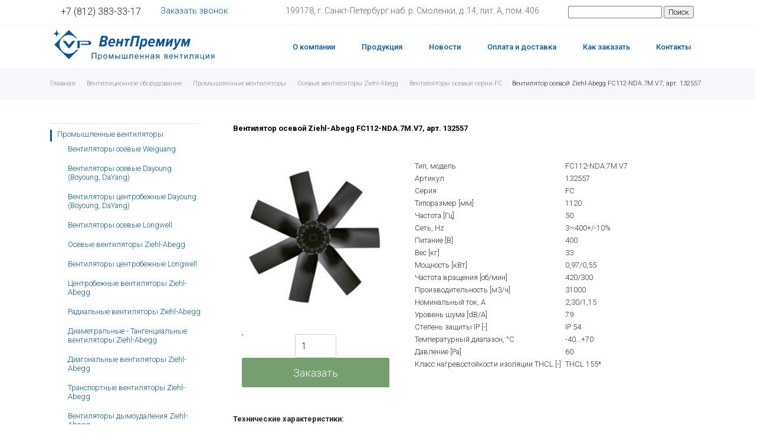

--- FILE ---
content_type: text/html; charset=utf-8
request_url: https://ventpremium.ru/catalog/promyshlennye-ventilyatory/osevye-ventilyatory/ventilyatoryi_osevyie_serii_fc/fc112nda7mv7_132557.html
body_size: 5893
content:
<!DOCTYPE html>
<html xmlns="http://www.w3.org/1999/xhtml">
<head>
<title>Вентилятор осевой Ziehl-Abegg FC112-NDA.7M.V7, арт. 132557 купить в ВентПремиум в СПб</title>
<meta http-equiv="Content-Type" content="text/html; charset=UTF-8">
<meta http-equiv="Cache-Control" content="max-age=3600, must-revalidate">
<meta http-equiv="X-UA-Compatible" content="IE=edge, chrome=1">
<meta name="keywords" content="Вентилятор осевой Ziehl-Abegg FC112-NDA.7M.V7, 132557">
<meta name="description" content="Вентилятор осевой Ziehl-Abegg FC112-NDA.7M.V7, арт. 132557">
<meta name="cmsmagazine" content="e81196d9023e622ed7b92ae6bbd88e87">
<meta name="viewport" content="width=device-width initial-scale=1.0">
<meta name="format-detection" content="telephone=no">
<!-- css --><link rel="stylesheet" href="/cms/css/normalize/normalize_v4.1.1.css">
<link rel="stylesheet" href="/cms/css/libs/btp/btp.min.css" type="text/css">
<link rel="stylesheet" href="/templates/css/animate.css">
<link rel="stylesheet" href="/templates/css/typography.css">
<link rel="stylesheet" href="/templates/css/main.css">
<link type="text/css" href="/templates/catalogs/css/catalogs-link.css" rel="stylesheet">
<link type="text/css" href="/templates/catalogs/css/catalogs-style.css" rel="stylesheet">
<script type="text/javascript" src="/cms/js/jquery-3.1.1.min.js"></script>
</head>
<body>
<div class="wb-place">
<div id="content_t-menu-header_4">
	<header class="header bg-widget">
		<div class="header__top">
			<div class="container">
				<div class="header__top__wrap">
					<div class="header__top__block">
						<div class="header__top__phone">
							<a href="tel:+7 (812) 383-33-17" class="header__top__phone__link">+7 (812) 383-33-17</a>
						</div>
						<div class="header__top__collBack">
							<a href="/forms/33" style="color:#0056b3"class="header__top__collBack__link">
								Заказать звонок
							</a>
						</div>
					</div>
					<div class="header__top__block">
						<div class="header__top__address">
							199178, г. Санкт-Петербург наб. р. Смоленки, д. 14, лит. А, пом. 406
						</div>
					</div>
					<div>
						<div class="header__top__search">


                          
<form action="/s/search2" method="post" name="search" class="header__form" >
<input name="act" value="search" type="hidden" />
<input type="text" name="s_search" id="search" value="" >
<input id="search-submit"  type="submit" value="Поиск" />
</form>

                          
                          
                          
						</div>
					</div>
				</div>
			</div>
		</div>
		<div class="header__bottom">
			<div class="container">
				<div class="header__bottom__wrap">
					<div class="header__logo">
						<div class="burger">
							<div class="burger__line"></div>
							<div class="burger__line"></div>
							<div class="burger__line"></div>
						</div>
						<div class="header__logo__img">
                          <a href="/">
                              <div class="svg-color" style="width: 280px; height: 70px;display: inline-block;-webkit-mask-image: url(/userfiles/svg/logo.svg);mask-image:url(/userfiles/svg/logo.svg);"></div>
                            </a>
						</div>
					
					</div>
					<nav class="menu">
						<ul class="menu__list">
							<li class="menu__item-0">
								<a href="/about" class="menu__link-0">О компании</a>
							</li>
							<li class="menu__item-0">
								<a href="/catalog" class="menu__link-0">Продукция</a>
							</li>
							<li class="menu__item-0">
								<a href="/news" class="menu__link-0">Новости</a>
							</li>
							<li class="menu__item-0">
								<a href="/oplata_i_dostavka" class="menu__link-0">Оплата и доставка</a>
							</li>
							<li class="menu__item-0">
								<a href="/kak_zakazat" class="menu__link-0">Как заказать</a>
							</li>
							<li class="menu__item-0">
								<a href="/contacts" class="menu__link-0">Контакты</a>
							</li>
						</ul>
					</nav>
					<div class="header__top__search searc__mibile">
						<i class="header__top__svg" aria-hidden="true" >
							<svg xmlns="http://www.w3.org/2000/svg" width="17" height="17" viewBox="0 0 17 17">
								<defs>
									<style>
										.header__top__svg-fill {
											fill: #222;
											fill-rule: evenodd;
										}
									</style>
									</defs>
									<path class="header__top__svg-fill" d="M7.5,0A7.5,7.5,0,1,1,0,7.5,7.5,7.5,0,0,1,7.5,0Zm0,2A5.5,5.5,0,1,1,2,7.5,5.5,5.5,0,0,1,7.5,2Z"/>
									<path class="header__top__svg-fill" d="M13.417,12.035l3.3,3.3a0.978,0.978,0,1,1-1.382,1.382l-3.3-3.3A0.978,0.978,0,0,1,13.417,12.035Z"/>
							</svg>
						</i>
					</div>
				</div>
			</div>
		</div>
	</header>

</div>
<div id="content_BreadCrumbsGray_1" class="d-none d-lg-block"><div class="breadcrumb greyline">
<div class="container">
<ul class="breadcrumb">
<li><a class="color-888 color-theme-hover" href="/" title="Главная "><span>
Главная </span></a></li>
<li><a class="color-888 color-theme-hover" href="/catalog" title="Вентиляционное оборудование"><span>
Вентиляционное оборудование</span></a></li>
<li><a class="color-888 color-theme-hover" href="/catalog/promyshlennye-ventilyatory" title="Промышленные вентиляторы"><span>
Промышленные вентиляторы</span></a></li>
<li><a class="color-888 color-theme-hover" href="/catalog/promyshlennye-ventilyatory/osevye-ventilyatory" title="Осевые вентиляторы Ziehl-Abegg "><span>
Осевые вентиляторы Ziehl-Abegg </span></a></li>
<li><a class="color-888 color-theme-hover" href="/catalog/promyshlennye-ventilyatory/osevye-ventilyatory/ventilyatoryi_osevyie_serii_fc" title="Вентиляторы осевые серии FC"><span>
Вентиляторы осевые серии FC</span></a></li></span></a></li><li id="bx_breadcrumb_1" class="active"><span class="last_point">Вентилятор осевой Ziehl-Abegg FC112-NDA.7M.V7, арт. 132557</span></li>                                              
</ul>			
</div>
</div></div>

</div>
  
<div class="container">
<div class="row">
  <div class="col-xs-12 d-none d-lg-block col-sm-3 col-md-3 col-lg-3 wb-place">
     <div id="content_menu_vert_1"><nav class="menu bg-widget">
<ul class="menu__list">

	<li class="lev0 active menu__item-0"><a href="/catalog/promyshlennye-ventilyatory" class="menu__link-0"><span class="menu__text-0 active" >Промышленные вентиляторы</span></a>
		<ul class="submenu sub_lev0 menu__list-1">
		<li class="lev1 menu__item-1"><a href="/catalog/promyshlennye-ventilyatory/ventilyatoryi_osevyie_weiguang" class="menu__link-1"><span class="menu__text-1" >Вентиляторы осевые Weiguang</span></a>
		</li>
		<li class="lev1 menu__item-1"><a href="/catalog/promyshlennye-ventilyatory/ventilyatoryi_osevyie_dayoung_boyoung" class="menu__link-1"><span class="menu__text-1" >Вентиляторы осевые Dayoung (Boyoung, DaYang)</span></a>
		</li>
		<li class="lev1 menu__item-1"><a href="/catalog/promyshlennye-ventilyatory/ventilyatoryi_tsentrobezhnyie_dayoung_boyoung" class="menu__link-1"><span class="menu__text-1" >Вентиляторы центробежные Dayoung (Boyoung, DaYang)</span></a>
		</li>
		<li class="lev1 menu__item-1"><a href="/catalog/promyshlennye-ventilyatory/ventilyatoryi_osevyie_longwell" class="menu__link-1"><span class="menu__text-1" >Вентиляторы осевые Longwell</span></a>
		</li>
		<li class="lev1 active menu__item-1"><a href="/catalog/promyshlennye-ventilyatory/osevye-ventilyatory" class="menu__link-1"><span class="menu__text-1 active" >Осевые вентиляторы Ziehl-Abegg </span></a>
		</li>
		<li class="lev1 menu__item-1"><a href="/catalog/promyshlennye-ventilyatory/ventilyatoryi_tsentrobezhnyie_longwell" class="menu__link-1"><span class="menu__text-1" >Вентиляторы центробежные Longwell</span></a>
		</li>
		<li class="lev1 menu__item-1"><a href="/catalog/promyshlennye-ventilyatory/tsentrobezhnye-ventilyatory" class="menu__link-1"><span class="menu__text-1" >Центробежные вентиляторы Ziehl-Abegg</span></a>
		</li>
		<li class="lev1 menu__item-1"><a href="/catalog/promyshlennye-ventilyatory/radialnyie_ventilyatoryi" class="menu__link-1"><span class="menu__text-1" >Радиальные вентиляторы Ziehl-Abegg</span></a>
		</li>
		<li class="lev1 menu__item-1"><a href="/catalog/promyshlennye-ventilyatory/diametralnyie__tangentsialnyie_ventilyatoryi" class="menu__link-1"><span class="menu__text-1" >Диаметральные - Тангенциальные вентиляторы Ziehl-Abegg</span></a>
		</li>
		<li class="lev1 menu__item-1"><a href="/catalog/promyshlennye-ventilyatory/diagonalnyie_ventilyatoryi" class="menu__link-1"><span class="menu__text-1" >Диагональные вентиляторы Ziehl-Abegg</span></a>
		</li>
		<li class="lev1 menu__item-1"><a href="/catalog/promyshlennye-ventilyatory/transportnyie_ventilyatoryi" class="menu__link-1"><span class="menu__text-1" >Транспортные вентиляторы Ziehl-Abegg</span></a>
		</li>
		<li class="lev1 menu__item-1"><a href="/catalog/promyshlennye-ventilyatory/ventilyatoryi_dyimoudaleniya" class="menu__link-1"><span class="menu__text-1" >Вентиляторы дымоудаления Ziehl-Abegg</span></a>
		</li>
		<li class="lev1 menu__item-1"><a href="/catalog/promyshlennye-ventilyatory/pritochnyie_ustanovki" class="menu__link-1"><span class="menu__text-1" >Приточные установки Ziehl-Abegg</span></a>
		</li>
		<li class="lev1 menu__item-1"><a href="/catalog/promyshlennye-ventilyatory/kryishnyie_ventilyatoryi" class="menu__link-1"><span class="menu__text-1" >Крышные вентиляторы Ziehl-Abegg</span></a>
		</li>
		</ul>
	</li>
	<li class="lev0 menu__item-0"><a href="/catalog/vzryvozashchishchennye-ventilyatory" class="menu__link-0"><span class="menu__text-0" >Взрывозащищенные вентиляторы</span></a>
		<ul class="submenu sub_lev0 menu__list-1">
		<li class="lev1 menu__item-1"><a href="/catalog/vzryvozashchishchennye-ventilyatory/vzryivozaschischennyie_osevyie_ventilyatoryi_serii_fb_atex" class="menu__link-1"><span class="menu__text-1" >Взрывозащищенные осевые вентиляторы серии FB_Atex Ziehl-Abegg</span></a>
		</li>
		<li class="lev1 menu__item-1"><a href="/catalog/vzryvozashchishchennye-ventilyatory/vzryivozaschischennyie_tsentrobezhnyie_ventilyatoryi_serii_erc_atex" class="menu__link-1"><span class="menu__text-1" >Взрывозащищенные центробежные вентиляторы серии ER..C_Atex Ziehl-Abegg</span></a>
		</li>
		</ul>
	</li>
	<li class="lev0 menu__item-0"><a href="/catalog/privodnye-sistemy" class="menu__link-0"><span class="menu__text-0" >Приводные системы</span></a>
		<ul class="submenu sub_lev0 menu__list-1">
		<li class="lev1 menu__item-1"><a href="/catalog/privodnye-sistemy/dvigateli_dlya_liftov" class="menu__link-1"><span class="menu__text-1" >Двигатели для лифтов Ziehl-Abegg</span></a>
		</li>
		<li class="lev1 menu__item-1"><a href="/catalog/privodnye-sistemy/dvigateli_dlya_podemnikov" class="menu__link-1"><span class="menu__text-1" >Двигатели для подъемников Ziehl-Abegg</span></a>
		</li>
		</ul>
	</li>
	<li class="lev0 menu__item-0"><a href="/catalog/rabochie-kolesa" class="menu__link-0"><span class="menu__text-0" >Рабочие колеса</span></a>
		<ul class="submenu sub_lev0 menu__list-1">
		<li class="lev1 menu__item-1"><a href="/catalog/rabochie-kolesa/radialnyie_kolesa" class="menu__link-1"><span class="menu__text-1" >Радиальные колеса Ziehl-Abegg</span></a>
		</li>
		<li class="lev1 menu__item-1"><a href="/catalog/rabochie-kolesa/rabochie_kolesa_bez_motorov" class="menu__link-1"><span class="menu__text-1" >Рабочие колеса без моторов Ziehl-Abegg</span></a>
		</li>
		</ul>
	</li>
	<li class="lev0 menu__item-0"><a href="/catalog/avtomatika-dlya-sistem-ventilyatsii" class="menu__link-0"><span class="menu__text-0" >Автоматика для систем вентиляции</span></a>
		<ul class="submenu sub_lev0 menu__list-1">
		<li class="lev1 menu__item-1"><a href="/catalog/avtomatika-dlya-sistem-ventilyatsii/preobrazovatel_chastotyi" class="menu__link-1"><span class="menu__text-1" >Преобразователь частоты Ziehl-Abegg</span></a>
		</li>
		<li class="lev1 menu__item-1"><a href="/catalog/avtomatika-dlya-sistem-ventilyatsii/elektronnyie_regulyatoryi_napryazheniya" class="menu__link-1"><span class="menu__text-1" >Электронные регуляторы напряжения Ziehl-Abegg</span></a>
		</li>
		<li class="lev1 menu__item-1"><a href="/catalog/avtomatika-dlya-sistem-ventilyatsii/reguliruyuschie_ustroystva_dlya_transformatorov" class="menu__link-1"><span class="menu__text-1" >Регулирующие устройства для трансформаторов Ziehl-Abegg</span></a>
		</li>
		<li class="lev1 menu__item-1"><a href="/catalog/avtomatika-dlya-sistem-ventilyatsii/zaschita_dvigatelya" class="menu__link-1"><span class="menu__text-1" >Защита двигателя Ziehl-Abegg</span></a>
		</li>
		<li class="lev1 menu__item-1"><a href="/catalog/avtomatika-dlya-sistem-ventilyatsii/preobrazovateli_chastotyi_zetadyn_dlya_privodov_podemnikov" class="menu__link-1"><span class="menu__text-1" >Преобразователи частоты ZETADYN для приводов подъемников Ziehl-Abegg</span></a>
		</li>
		<li class="lev1 menu__item-1"><a href="/catalog/avtomatika-dlya-sistem-ventilyatsii/blok_upravleniya_evac_3c_avariynoy_evakuatsii_lifta" class="menu__link-1"><span class="menu__text-1" >Блок управления EVAC 3C аварийной эвакуации лифта Ziehl-Abegg</span></a>
		</li>
		<li class="lev1 menu__item-1"><a href="/catalog/avtomatika-dlya-sistem-ventilyatsii/evakuatsionnaya_ustanovka_evac_3b_dlya_avariynoy_evakuatsii" class="menu__link-1"><span class="menu__text-1" >Эвакуационная установка EVAC 3B для аварийной эвакуации Ziehl-Abegg</span></a>
		</li>
		</ul>
	</li>
</ul>
</nav></div>
     <!-- <div id="content_rekom_produc_1">rekom_produc_1</div>-->
   <!--  <div id="content_recently_viewed_products_1">recently_viewed_products_1</div>-->
  </div>
  <div class="col-xs-12 col-sm-12 col-md-12 col-lg-9 wb-place" style="padding-left:40px;">  
      <div id="content_free_title1_7"><h1>Вентилятор осевой Ziehl-Abegg FC112-NDA.7M.V7, арт. 132557</h1></div> 
    
      <div id="content_album_catalog_1"></div>
<div id="content_content_7"><link rel="stylesheet" href="/templates/modules/cat_product/cat_product.css">
	<script src="/cms/js/JsHttpRequest.js"/></script>
<form method="post" class="pageProduct__form">
	<input type="hidden" name="id" value="1012">
		<!-- Старая корзина -->
		<input type="hidden" name="act" value="buy">
			<div class="pageProduct__wrap">
				<div class="pageProduct__left">
					<div class="pageProduct__img">
						<div class="pageProduct__img__item">
							<img src="/userfiles/fc/FC091_SD.png" alt="Вентилятор осевой Ziehl-Abegg FC112-NDA.7M.V7, арт. 132557"/>
							</div>
					</div>
					<div class="pageProduct__add">
					<div class="pageProduct__addBlock">
					<div class="pageProduct__goodsAmount__block"><input name="product_count" type="number" value="1"></div>
						<input type="submit" value="Заказать"  id="bay"  class="pageProduct__addBlock__button button">
							<!--  -->
						</div>
					</div>
				</div>
				<div class="pageProduct__right">
					<div class="row">
						<div class="col-6 pageProduct__property__item">Тип, модель</div>
						<div class="col-6 pageProduct__property__item">FC112-NDA.7M.V7  </div>
					</div>
					
					<div class="row">
						<div class="col-6 pageProduct__property__item">Артикул</div>
						<div class="col-6 pageProduct__property__item">132557  </div>
					</div>
					
					<div class="row">
						<div class="col-6 pageProduct__property__item">Серия</div>
						<div class="col-6 pageProduct__property__item">FC  </div>
					</div>
					
					<div class="row">
						<div class="col-6 pageProduct__property__item">Типоразмер [мм]</div>
						<div class="col-6 pageProduct__property__item">1120  </div>
					</div>
					
					<div class="row">
						<div class="col-6 pageProduct__property__item">Частота [Гц]</div>
						<div class="col-6 pageProduct__property__item">50  </div>
					</div>
					
					<div class="row">
						<div class="col-6 pageProduct__property__item">Сеть, Hz</div>
						<div class="col-6 pageProduct__property__item">3~400+/-10%  </div>
					</div>
					
					<div class="row">
						<div class="col-6 pageProduct__property__item">Питание [В]</div>
						<div class="col-6 pageProduct__property__item">400  </div>
					</div>
					
					<div class="row">
						<div class="col-6 pageProduct__property__item">Вес [кг]</div>
						<div class="col-6 pageProduct__property__item">33  </div>
					</div>
					
					<div class="row">
						<div class="col-6 pageProduct__property__item">Мощность [кВт]</div>
						<div class="col-6 pageProduct__property__item">0,97/0,55  </div>
					</div>
					
					<div class="row">
						<div class="col-6 pageProduct__property__item">Частота вращения [об/мин]</div>
						<div class="col-6 pageProduct__property__item">420/300  </div>
					</div>
					
					<div class="row">
						<div class="col-6 pageProduct__property__item">Производительность [м3/ч]</div>
						<div class="col-6 pageProduct__property__item">31000  </div>
					</div>
					
					<div class="row">
						<div class="col-6 pageProduct__property__item">Номинальный ток, А</div>
						<div class="col-6 pageProduct__property__item">2,30/1,15  </div>
					</div>
					
					<div class="row">
						<div class="col-6 pageProduct__property__item">Уровень шума [dB/A]</div>
						<div class="col-6 pageProduct__property__item">79  </div>
					</div>
					
					<div class="row">
						<div class="col-6 pageProduct__property__item">Степень защиты IP [-]</div>
						<div class="col-6 pageProduct__property__item">IP 54  </div>
					</div>
					
					<div class="row">
						<div class="col-6 pageProduct__property__item">Температурный диапазон, °С</div>
						<div class="col-6 pageProduct__property__item">-40...+70  </div>
					</div>
					
					<div class="row">
						<div class="col-6 pageProduct__property__item">Давление [Pa]</div>
						<div class="col-6 pageProduct__property__item">60  </div>
					</div>
					
					<div class="row">
						<div class="col-6 pageProduct__property__item">Класс нагревостойкости изоляции THCL [-]</div>
						<div class="col-6 pageProduct__property__item">THCL 155*  </div>
					</div>
					</div>
			</div>
			<div class="pageProduct__description">
				<div class=""><p></p></div>
				<div class=""><p><b>Технические характеристики:</b></p>

<ul>
	<li>Тип - <span style="color:#2980b9;"><strong>FC112-NDA.7M.V7</strong>;</span></li>
	<li>Каталожный номер - <span style="color:#2980b9;"><strong>132557</strong></span>;</li>
	<li>Типоразмер - <strong>112</strong><b>0 мм</b>;</li>
</ul>

<p><b>Характеристики вентилятора:</b></p>

<p><img alt="" src="/userfiles/2739.png" /></p>

<p><img alt="" src="/userfiles/2740.png" /><br />
&nbsp; &nbsp; &nbsp; &nbsp; &nbsp; &nbsp; &nbsp; &nbsp; &nbsp; &nbsp; &nbsp; &nbsp; &nbsp; &nbsp; &nbsp; &nbsp; &nbsp; &nbsp; &nbsp; &nbsp; &nbsp; &nbsp; &nbsp; &nbsp; &nbsp; &nbsp; &nbsp; &nbsp; &nbsp; &nbsp; &nbsp; &nbsp; &nbsp; &nbsp; &nbsp; &nbsp; &nbsp; &nbsp; &nbsp; &nbsp; &nbsp; &nbsp; &nbsp; &nbsp; &nbsp; &nbsp; &nbsp; &nbsp; &nbsp; &nbsp; &nbsp; &nbsp; &nbsp; &nbsp; &nbsp; &nbsp; &nbsp; &nbsp; &nbsp; &nbsp; &nbsp; &nbsp; &nbsp; &nbsp; &nbsp; &nbsp; &nbsp; &nbsp; &nbsp; &nbsp; &nbsp; &nbsp; &nbsp; &nbsp; &nbsp; &nbsp;&nbsp;<br />
<img alt="" src="/userfiles/2741.png" /><br />
<img alt="" src="/userfiles/2742.png" /><br />
<br />
<b>Чертеж<br />
<br />
<img alt="" src="/userfiles/2743.png" /></b></p>
</div>
				
			</div>
			<div></div>
			
			
			
	</form>					
</div>
  <script type="text/javascript">
/*
  $(document).ready(function () {
    // Работа со слайдером цены
    if ((document.getElementById('min_price') != undefined) && (document.getElementById('max_price') != undefined)) {
      $("#slider-range").slider({
        range: true,
        min: parseInt(document.getElementById('min_price').value),
        max: parseInt(document.getElementById('max_price').value) + 1,
        values: [parseInt(document.getElementById('min_price').value), parseInt(document.getElementById('max_price').value) + 1],
        slide: function (event, ui) {
          $("#amount_min").val(ui.values[0]);
          $("#amount_max").val(ui.values[1]);
        }
      });
    }

    if (document.getElementById('amount_min') != undefined) {
      if (document.getElementById('amount_min').value == '')
        $("#amount_min").val($("#slider-range").slider("values", 0));

      document.getElementById('amount_min').onchange = function () {
        $("#slider-range").slider("option", "values", [parseInt(document.getElementById('amount_min').value), parseInt(document.getElementById('amount_max').value)]);
      }
    }

    if (document.getElementById('amount_max') != undefined) {
      if (document.getElementById('amount_max').value == '')
        $("#amount_max").val($("#slider-range").slider("values", 1));

      document.getElementById('amount_max').onchange = function () {
        $("#slider-range").slider("option", "values", [parseInt(document.getElementById('amount_min').value), parseInt(document.getElementById('amount_max').value) + 1]);
      }

      $("#slider-range").slider("option", "values", [parseInt(document.getElementById('amount_min').value), parseInt(document.getElementById('amount_max').value) + 1]);
    }

  });
*/

</script>

<div style="display: none;">
  <form name="filter_form" action="" method="POST">
    <!--   <div>
        От <input name="catalog[filter][product][price1]" type="text" id="amount_min" value="" onkeypress="if ( event.keyCode == 13 ) document.filter_form.submit();"/>
        до <input name="catalog[filter][product][price2]" type="text" id="amount_max" value="" onkeypress="if ( event.keyCode == 13 ) document.filter_form.submit();"/> руб.
      </div>
	  -->
      <br/><br/>
      <div id="slider-range"> </div>
      <br>
     
    <input id="filter_act" type="hidden" name="act" value="filter"><div>    
	 <a href="#" class="button_blue" onclick="document.filter_form.act.value = 'filter'; document.filter_form.submit(); return false;">Найти</a><br>
      <a href="#" onclick="document.filter_form.act.value = 'clear_filter'; document.filter_form.submit(); return false;">Сбросить фильтр</a>
    </div>
    <br/>
  </form>
</div>

<input id="min_price" type="hidden" value="0.00">
<input id="max_price" type="hidden" value="0.00">
</div>  
  </div>  
</div>
  
<div class="wb-place">  
<div id="content_t-footer-09_3">
<footer class="t-footer-09 row" role="contentinfo">
  <div class="container">
    <div class="row">
      <div class="col">
        <a class="footer-logo" href="#">  
          <div class="svg-color" style="width: 280px; height: 70px;display: inline-block; -webkit-mask-image: url(/userfiles/svg/logo.svg);mask-image:url(/userfiles/svg/logo.svg);"></div>
        </a>
      </div>
      <div class="col-8">
        <div class="d-flex flex-wrap align-items-center py-4">
        <a class="navbar-footer" href="/about">О компании</a> 
          <a class="navbar-footer" href="/catalog">Продукция</a>
          <a class="navbar-footer" href="/news">Новости</a> 
          <a class="navbar-footer" href="/oplata_i_dostavka">Оплата и доставка</a> 
          <a class="navbar-footer" href="/contacts">Контакты</a> 
          <a class="navbar-footer" href=""></a> 
          <a class="navbar-footer" href=""></a> 
          <a class="navbar-footer" href=""></a> 
      </div>
        </div>
      </div>
    
            <div class="row">
           <div class="col">
             <div class="d-flex flex-wrap align-items-center py-4">
        <div class="px-2 mx-auto">199178, г. Санкт-Петербург наб. р. Смоленки, д. 14, лит. А, пом. 406</div>
        <div class="px-2 mx-auto">Телефон: +7 (812) 383-33-17, Email: vp@ventpremium.ru</div>
      </div>
             </div>       
      </div>
    
    
        <div class="row">
           <div class="col">
        <div class="d-flex flex-wrap align-items-center py-4">
        <div class="px-2 mx-auto">&copy; Copyright 2023 - ООО </div>
        </div>
      </div>       
      </div>
    
    
  </div>
</footer>
</div>
</div>
  
<!--  / ========== script ========== \ -->
  <script type="text/javascript" src="/templates/catalogs/catalogs-link.js"></script><script type="text/javascript" src="/templates/catalogs/catalogs.js"></script><!-- Yandex.Metrika counter --><script type="text/javascript">
    (function(m,e,t,r,i,k,a){
        m[i]=m[i]||function(){(m[i].a=m[i].a||[]).push(arguments)};
        m[i].l=1*new Date();
        for (var j = 0; j < document.scripts.length; j++) {if (document.scripts[j].src === r) { return; }}
        k=e.createElement(t),a=e.getElementsByTagName(t)[0],k.async=1,k.src=r,a.parentNode.insertBefore(k,a)
    })(window, document,'script','https://mc.yandex.ru/metrika/tag.js', 'ym');
    ym(26612052, 'init', {webvisor:true, clickmap:true, accurateTrackBounce:true, trackLinks:true});
</script><noscript><div><img src="https://mc.yandex.ru/watch/26612052" style="position:absolute; left:-9999px;" alt=""></div></noscript>
<!-- /Yandex.Metrika counter -->
</body>
</html><!-- Время генерации страницы: 0.55401802062988 сек -->

--- FILE ---
content_type: text/css
request_url: https://ventpremium.ru/templates/catalogs/css/catalogs-link.css
body_size: 155
content:
@import url("../../user.blocks/BreadCrumbsGray_1/BreadCrumbsGray_1.css");
@import url("../../user.blocks/free_title1_7/free_title1_7.css");
@import url("../../user.blocks/menu_vert_1/menu_vert_1.css");
@import url("../../user.blocks/t-footer-09_3/t-footer-09_3.css");
@import url("../../user.blocks/t-menu-header_4/t-menu-header_4.css");


--- FILE ---
content_type: text/css
request_url: https://ventpremium.ru/templates/catalogs/css/catalogs-style.css
body_size: 619
content:


.category {
	display: -webkit-box;
	display: -ms-flexbox;
	display: flex;
	-ms-flex-wrap: wrap;
	flex-wrap: wrap;
	margin-left: -2%;
        padding-top: 15px;
}
.category__item {
	width: 230px;
  	height: 230px;
	margin-left: 2%;
	margin-bottom: 15px;
}
.category__item__img {
	position: relative;
	display: block;
	width: 100%;
	height: 150px;
	overflow: hidden;
	margin-bottom: 10px;
	-webkit-transition: all ease 0.8s;
          transition: all ease 0.8s;
}
.category__item__img:before {
	display: block;
	width: 100%;
	height: 100%;
	background: rgba(255,255,255,0.3);
	position: absolute;
	top: 0;
	left: 0;
	z-index: 1;
	opacity: 0;
	-webkit-transition: all ease 0.8s;
          transition: all ease 0.8s;
}
.category__item__img img {
	width: 80%;
	position: relative;
     -webkit-transition: all ease 0.8s;
          transition: all ease 0.8s;
    z-index: 0;
}
.category__item__img:hover img {
	transform: scale(1.5);
}
.category__item__img:hover:before {
	opacity: 1;
}
.category__item__title {
	text-decoration: none;
}
.category__item__desc {
	margin: 0;
	padding: 5px 0;
}

@media screen and (max-width: 768px) {
	.category__item {
		width: 48%;
	}
	.category__item__img img {
		width: 120%;
	}
}
@media screen and (max-width: 480px) {
	.category {
		display: block;
		margin-left: 0;
	}
	.category__item {
		width: 100%;
		margin-left: 0;
	}
	.category__item__img img {
		width: 107%;
	}
}
.catGoodList__item__name {
font-size: 1rem;
  text-decoration: underline;}

.cat_albom_pic {
    float: left;
    margin: 5px;
    width: 190px;
    border-width: 5px;
    background: none repeat scroll 0% 0% #ffffff;
    border: 1px solid #cccccc;
    text-align: center;
    padding: 10px;
}